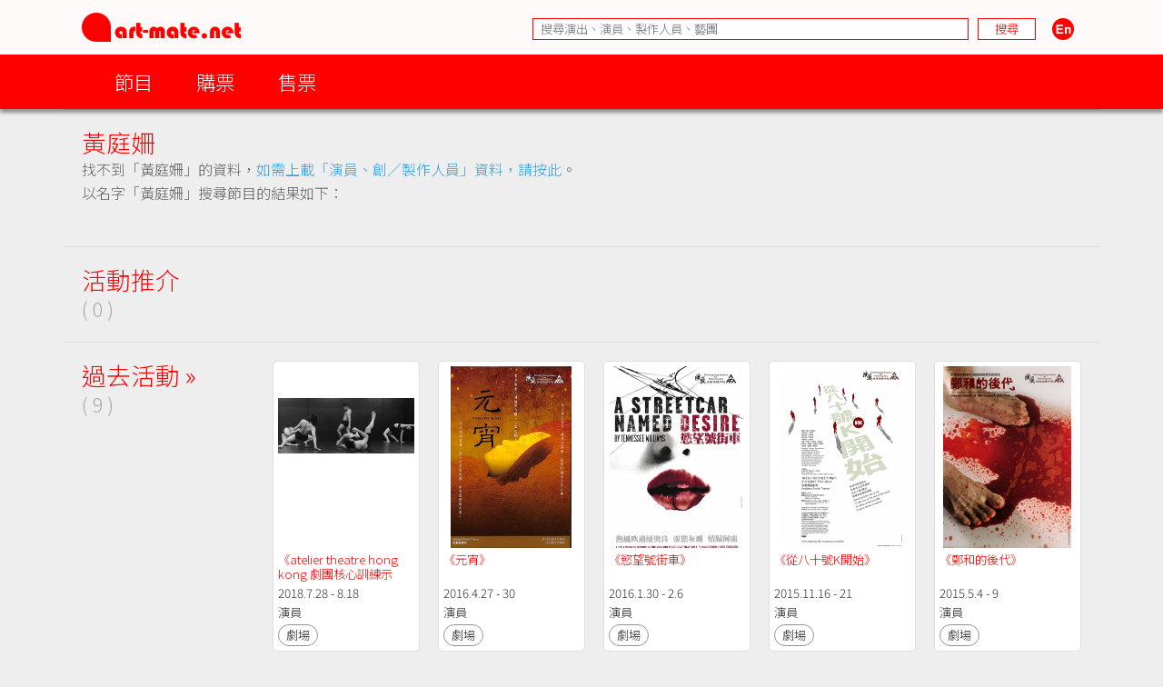

--- FILE ---
content_type: text/html; charset=UTF-8
request_url: https://www.art-mate.net/group/database?name=%E9%BB%83%E5%BA%AD%E5%A7%8D
body_size: 7885
content:
<!DOCTYPE HTML PUBLIC '-//W3C//DTD HTML 4.01 Transitional//EN' 'http://www.w3.org/TR/html4/loose.dtd'><!--[if lt IE 7 ]> <html class='ie6' lang='zh-Hant'> <![endif]--><!--[if IE 7 ]>    <html class='ie7' lang='zh-Hant'> <![endif]--><!--[if IE 8 ]>    <html class='ie8' lang='zh-Hant'> <![endif]--><!--[if IE 9 ]>    <html class='ie9' lang='zh-Hant'> <![endif]--><!--[if (gt IE 9)|!(IE)]><!--> <html lang='zh-Hant'> <!--<![endif]--><head><meta http-equiv='Content-Type'        content='text/html; charset=utf-8'><meta http-equiv='Content-Style-Type'  content='text/css'><meta http-equiv='Content-Script-Type' content='text/javascript'><meta name='keywords' content='artmate,art,mate,ticketing,hong kong,performance,theatre,drama,imdb,database,archive,platform,香港,演出,劇場,戲劇,購票,資訊,平台'><meta name='viewport' content='width=1140'><link rel='preconnect' href='https://fonts.googleapis.com'><link rel='preconnect' href='https://fonts.gstatic.com' crossorigin><link href='https://fonts.googleapis.com/css2?family=Noto+Sans+HK:wght@300&display=swap' rel='stylesheet'><link href='https://fonts.googleapis.com/css2?family=Noto+Sans+TC:wght@300&display=swap' rel='stylesheet'><link href='https://fonts.googleapis.com/css2?family=Noto+Sans+SC:wght@300&display=swap' rel='stylesheet'><title>黃庭姍 | art-mate.net</title><link rel='shortcut icon' href='https://cdn.art-mate.net/template/artmate/artmate_2_03/images/icon.ico?v=2.9.1.211'><link rel='stylesheet' type='text/css' href='https://cdn.art-mate.net/core_2_9/style.css?v=2.9.1.211'><link rel='stylesheet' type='text/css' href='https://cdn.art-mate.net/core_2_9/CalendarPopup.css?v=2.9.1.211'><link rel='stylesheet' type='text/css' href='https://cdn.art-mate.net/template/artmate/artmate_2_03/style.css?v=2.9.1.211'><script src='https://cdn.art-mate.net/core_2_9/php.js?v=2.9.1.211'></script><script src='https://cdn.art-mate.net/core_2_9/jquery.js?v=2.9.1.211'></script><script src='https://cdn.art-mate.net/core_2_9/ajaxupload.js?v=2.9.1.211'></script><script src='https://cdn.art-mate.net/core_2_9/ckeditor/ckeditor.js?v=2.9.1.211'></script><script src='https://cdn.art-mate.net/core_2_9/ckeditor/adapters/jquery.js?v=2.9.1.211'></script><script src='https://cdn.art-mate.net/core_2_9/function.js?v=2.9.1.211'></script><script src='https://cdn.art-mate.net/core_2_9/view.js?v=2.9.1.211'></script><script src='https://cdn.art-mate.net/core_2_9/common.js?v=2.9.1.211'></script><script src='https://cdn.art-mate.net/core_2_9/date.js?v=2.9.1.211'></script><script src='https://cdn.art-mate.net/core_2_9/AnchorPosition.js?v=2.9.1.211'></script><script src='https://cdn.art-mate.net/core_2_9/PopupWindow.js?v=2.9.1.211'></script><script src='https://cdn.art-mate.net/core_2_9/CalendarPopup.js?v=2.9.1.211'></script><script nonce='9e1b0eeafc4cd37e95b4e8687ac0b455'>    var gCal = new CalendarPopup("popup_cal");</script><script nonce='9e1b0eeafc4cd37e95b4e8687ac0b455'>var gCore = 'core_2_9';var gDomain = 'https://www.art-mate.net';var gMainDomain = 'https://www.art-mate.net';var gRealDomain = 'https://www.art-mate.net';var gMediaDomain = 'https://media.art-mate.net';var gCdnDomain = 'https://cdn.art-mate.net';var gWebRoot = '';var gMainWebRoot = '';var gRealWebRoot = '';var gSiteRoot = '';var gMainSiteRoot = '';var gRealSiteRoot = '';var gSiteCode = 'artmate';var gSiteTitle = 'art-mate.net';var gUploadsPath = 'uploads';var gTemplatePath = 'template/artmate/artmate_2_03';var gImagesPath = 'template/artmate/artmate_2_03/images';var gCmsVersion = '2.9';var gCmsEdition = '';var gLoginId = '0';var gLoginName = '';var gLoginEmail = '';var gDispLang = 'tc';var gDialogTop = '110';var gDspTemplate = 'database';</script>
<!-- Google tag (gtag.js) -->
<script async src='https://www.googletagmanager.com/gtag/js?id=G-P6G13SH2ML'></script>
<script>
  window.dataLayer = window.dataLayer || [];
  function gtag(){dataLayer.push(arguments);}
  gtag('js', new Date());

  gtag('config', 'G-P6G13SH2ML');
</script>
</head><body class='cms website cms_search website_search'><div class='layout layout_default'><!-- database:database --><div class=' header_bar header_bar_max_width'><div class='header_bar_1'><div class='bar clearfix'><div class='logo logo_full'><a href='https://www.art-mate.net'><img width=175 height=32 src='https://cdn.art-mate.net/template/artmate/artmate_2_03/images/header_artmate_red_logo.png?v=2.9.1.211'></a></div><div class='logo logo_small'><a href='https://www.art-mate.net'><img width=32 height=32 src='https://cdn.art-mate.net/template/artmate/artmate_2_03/images/header_artmate_red_logo_small.png?v=2.9.1.211'></a></div><div class='shortcut'><input type='text' class='shortcut_item cms_search_keywords' value='' placeholder='搜尋演出、演員、製作人員、藝團' autocomplete='nope'><input type='button' class='shortcut_item cms_search_go' value='搜尋'><a class='cms_lang cms_lang_en' href='#'><img width=40 height=24 class='shortcut_item' src='https://cdn.art-mate.net/template/artmate/artmate_2_03/images/header_icon_lang_en.png?v=2.9.1.211'></a></div></div></div><div class='header_bar_2'><div class='bar clearfix'><script nonce='9e1b0eeafc4cd37e95b4e8687ac0b455'>$(document).ready(function() {    $('.header_bar_2 .bar_2_nav_button_lv1').click(function() {        var item_selector = $(this).parents('.bar_2_nav_item');        var list_selector = $(this).parents('.bar_2_nav_list');        var selected = item_selector.hasClass('bar_2_nav_item_selected');        list_selector.find(' > .bar_2_nav_item').each(function() {          $(this).removeClass('bar_2_nav_item_selected');        });        if(!selected) {          item_selector.addClass('bar_2_nav_item_selected');        }    });});</script><div class=' bar_2_nav bar_2_nav_tc'><ul class='bar_2_nav_list'><li class='bar_2_nav_item'><a class='bar_2_nav_button bar_2_nav_button_lv1' href='javascript:void(0);' target=''>節目</a><ul class='bar_2_nav_list' style=''><li class='bar_2_nav_item' style=''><a class='bar_2_nav_button' href='/group/hk' target=''>香港節目</a></li><li class='bar_2_nav_item' style=''><a class='bar_2_nav_button' href='/group/hk_xiqu' target=''>戲曲節目</a></li><li class='bar_2_nav_item' style=''><a class='bar_2_nav_button' href='/group/hk_coming_performance?period=20260131' target=''>今日節目</a></li><li class='bar_2_nav_item' style=''><a class='bar_2_nav_button' href='/group/hk_coming_performance' target=''>節目推介</a></li><li class='bar_2_nav_item' style=''><a class='bar_2_nav_button' href='/group/hk_artist' target=''>藝術家</a></li><li class='bar_2_nav_item' style=''><a class='bar_2_nav_button' href='/group/subscribe' target=''>訂閱art-mate活動快訊</a></li><li class='bar_2_nav_item' style=''><a class='bar_2_nav_button' href='/doc/16958' target='_blank'>上載節目資料</a></li><li class='bar_2_nav_item' style=''><a class='bar_2_nav_button' href='/doc/46499' target='_blank'>上載藝術家資料</a></li><li class='bar_2_nav_item' style=''><a class='bar_2_nav_button' href='/group/job_market' target=''>求職廣場</a></li></ul></li><li class='bar_2_nav_item'><a class='bar_2_nav_button bar_2_nav_button_lv1' href='javascript:void(0);' target=''>購票</a><ul class='bar_2_nav_list' style=''><li class='bar_2_nav_item' style=''><a class='bar_2_nav_button' href='/group/ticketing' target=''>熱賣中</a></li><li class='bar_2_nav_item' style=''><a class='bar_2_nav_button' href='/group/ticketing?tag=JCCAC' target=''>JCCAC 賽馬會創意藝術中心</a></li><li class='bar_2_nav_item' style=''><a class='bar_2_nav_button' href='/group/ticketing?tag=%E5%8D%97%E8%B1%90%E7%B4%97%E5%BB%A0+%2F+CHAT%E5%85%AD%E5%BB%A0' target=''>南豐紗廠 / CHAT六廠</a></li><li class='bar_2_nav_item' style=''><a class='bar_2_nav_button' href='/group/ticketing?tag=%E5%A4%A7%E9%A4%A8' target=''>大館</a></li><li class='bar_2_nav_item' style=''><a class='bar_2_nav_button' href='/group/ticketing?tag=%E9%9D%92%E5%B9%B4%E5%BB%A3%E5%A0%B4' target=''>青年廣場</a></li><li class='bar_2_nav_item' style=''><a class='bar_2_nav_button' href='/group/ticketing?tag=%E8%97%9D%E7%A9%97%E6%9C%83' target=''>藝穗會</a></li><li class='bar_2_nav_item' style=''><a class='bar_2_nav_button' href='/group/ticketing?tag=HKAC' target=''>香港藝術中心</a></li><li class='bar_2_nav_item' style=''><a class='bar_2_nav_button' href='/group/ticketing?tag=PMQ' target=''>PMQ 元創方</a></li><li class='bar_2_nav_item' style=''><a class='bar_2_nav_button' href='/group/ticketing?tag=WestK' target=''>WestK 西九文化區</a></li></ul></li><li class='bar_2_nav_item'><a class='bar_2_nav_button bar_2_nav_button_lv1' href='javascript:void(0);' target=''>售票</a><ul class='bar_2_nav_list' style=''><li class='bar_2_nav_item' style=''><a class='bar_2_nav_button' href='/group/ticketing_platform' target=''>關於售票平台</a></li><li class='bar_2_nav_item' style=''><a class='bar_2_nav_button' href='/doc/11593' target='_blank'>登記成為art-mate會員</a></li><li class='bar_2_nav_item' style=''><a class='bar_2_nav_button' href='https://www.art-mate.net/member_zone' target=''>會員專區</a></li></ul></li></ul></div></div></div></div><div id='frame'><style type='text/css'>.database_container           { width:100%; max-width:1140px; margin-left:auto; margin-right:auto; }.database_section {    position:relative;    width:100%; overflow:hidden;    user-select:none;    -moz-user-select:none;    -webkit-user-select:none;}.database_section_alert {    background-color:#f99;}.database_section_alert .detail {    font-size:14pt !important;    color:#fff !important;}.database_section_alert .detail a {    color:#ffa !important;    word-break:break-all;}.database_section_questionnaire {    background-color:#2879ff;}.database_section_questionnaire .detail {    font-size:14pt !important;    color:#fff !important;}.database_section_questionnaire .detail a {    color:#fff !important;}.database_section_people {    background-color:#fff;}.database_section_ticketing {}.event_block {    width:100%; max-width:770px; margin-left:auto; margin-right:auto; padding-left:10px; padding-right:10px;    border-top:1px solid #ddd;    padding-top:20px; padding-bottom:40px;}.event_block_no_sep {    border-top:0px;}.event_block_bottom_banner {    padding-left:10px; padding-right:10px;    padding-top:100px; padding-bottom:100px;}.event_bottom_banner {    width:320px; height:180px; margin-left:auto; margin-right:auto;}.event_block_title {    margin-bottom:24px;    color:#f00; font-size:16pt; line-height:24px;}.event_banner_frame {    position:relative;    width:100%; max-width:770px; margin-left:auto; margin-right:auto;    padding:20px 10px;}.event_banner_photo {    position:relative;    width:100%;}.event_banner_photo img {    max-width:100%;    max-height:300px;}.event_banner_frame_bg {    position:absolute; top:0; left:0; bottom:0; right:0; z-index:-2;}.event_banner_frame_bg_filter {    position:absolute; top:0; left:0; bottom:0; right:0; z-index:-1;}    @media only screen and (max-width:600px) {        .event_banner_frame { padding:0; }        .event_banner_photo img { max-height:none; }    }.photo_frame {    position:relative;    width:100%; max-width:770px; margin-left:auto; margin-right:auto;}.photo_frame .photo_window {    position:relative;    width:100%; margin-left:auto; margin-right:auto;    height:340px; padding:20px 0;    overflow-x:scroll;    overflow-y:hidden;}.photo_frame .photo_window::-webkit-scrollbar {    display:none;}.photo_frame .photo_plate {    position:absolute;    white-space:nowrap;}.photo_frame .photo_item {    display:inline-block;    padding:0 10px;}.photo_frame .photo_item > span {    box-shadow:4px 4px 4px rgba(0,0,0,0.4);    -moz-box-shadow:4px 4px 4px rgba(0,0,0,0.4);    -webkit-box-shadow:4px 4px 4px rgba(0,0,0,0.4);}.photo_frame .photo_prev,.photo_frame .photo_next {     position:absolute; display:none; width:39px; height:39px;     background-color:#ddd;     cursor:pointer;     border-radius:25px;     -moz-border-radius:25px;     -webkit-border-radius:25px;}.photo_frame .photo_prev:hover,.photo_frame .photo_next:hover {     box-shadow:2px 2px 2px rgba(0,0,0,0.4);     -moz-box-shadow:2px 2px 2px rgba(0,0,0,0.4);     -webkit-box-shadow:2px 2px 2px rgba(0,0,0,0.4);} .photo_frame .photo_prev {     left:-80px; top:150px; } .photo_frame .photo_next {     right:-80px; top:150px; }.photo_frame_bg {    position:absolute; top:0; left:0; bottom:0; right:0; z-index:-2;}.photo_frame_bg_filter {    position:absolute; top:0; left:0; bottom:0; right:0; z-index:-1;}    @media only screen and (max-width:950px) {        .photo_frame .photo_prev { left:-50px; }        .photo_frame .photo_next { right:-50px; }    }    @media only screen and (max-width:890px) {        .photo_frame .photo_prev { left:0px; }        .photo_frame .photo_next { right:0px; }    }.venue_session {    position:relative;}.venue_block {    width:100%; max-width:770px; margin-left:auto; margin-right:auto; padding-left:10px; padding-right:10px;    border-top:1px solid #ddd;    padding-top:20px; padding-bottom:40px;}.venue_block_no_sep {    border-top:0px;}.map_frame {    position:relative;    width:100%; max-width:1140px; margin-left:auto; margin-right:auto;    height:400px;}.database_video             { display:inline-block; width:320px; height:200px; margin-top:20px; margin-right:20px; }.database_tag_list {    margin-bottom:4px;}.database_tag_item {    display:inline-block; margin-right:4px;    padding:0 10px; font-size:10pt; line-height:28px;    border:1px solid #dfdfdf;    background-color:#fff; color:#666;    border-radius:14px;    -moz-border-radius:14px;    -webkit-border-radius:14px;}.database_title                   { }.database_title_sep               { color:#636363; }.database_main_title              { color:#ff0000; font-size:20pt; font-weight:normal; line-height:32px; }.database_main_title a            { color:#ff0000 !important; }.database_pre_title               { color:#636363; font-size:10pt; font-weight:normal; line-height:16px; display:block; }.database_pre_title a             { color:#636363 !important; }.database_sub_title               { color:#ff0000; font-size:12pt; font-weight:normal; line-height:26px; display:block; }.database_sub_title a             { color:#ff0000 !important; }.database_sub_title2              { color:#636363; font-size:10pt; font-weight:normal; line-height:22px; display:block; }.data_section                 {    border-top:1px solid #ddd; padding-top:20px; padding-bottom:20px;    user-select:none;    -moz-user-select:none;    -webkit-user-select:none;}.data_section:first-child     { /* border-top:0px; padding-top:0px; */ }.data_section_tab_header      { border-top:1px solid #ddd !important; padding-top:20px !important; border-left:1px solid #ddd; border-right:1px solid #ddd; }.data_sub_section             { border-top:1px solid #ddd; padding-top:20px; padding-bottom:20px; }.data_sub_section:first-child { border-top:0px; padding-top:0px; }.data_section_tab_title       { color:#636363; font-size:20pt; line-height:32px; }.data_section_title           { color:#ff0000; font-size:20pt; line-height:32px; }.data_section_title a         { color:#ff0000; }.data_sub_section_title       { color:#636363; font-size:16pt; line-height:26px; margin-bottom:20px; }.data_sub_section_title a     { color:#636363; }.data_section_count           { color:#aaaaaa; font-size:0.8em; }.data_section_detail          { color:#636363; font-size:12pt; line-height:20px; }.data_section_media_credit    { color:#636363; font-size:10pt; line-height:15px; font-style:italic }.data_section_media_detail    { color:#636363; font-size:12pt; line-height:20px; }.artist_list .artist_photo        { background-color:#fff; }.artist_list .artist_photo_frame  { background-color:#fff; }.artist_list .artist_photo_outer  { background-color:#fff; }.artist_list .artist_name         { color:#f00; }.artist_list .artist_name a       { color:#f00; }.artist_list .artist_role         { color:#959595; }.venue_box                  { margin-bottom:20px; }.overview_box               { margin-bottom:20px; overflow:hidden; }.people_box                 { }.people_box .people_row     { }.people_box .people_cell    { font-size:12pt; line-height:20px; padding:3px 0; }.people_box .people_role    { display:block; float:left; width:140px; }.people_box .people_list    { display:block; margin-left:160px; }.people_box .people_remark  { display:block; }    @media only screen and (max-width:420px) {        .people_box .people_role { width:80px; }        .people_box .people_list { margin-left:100px; }    }.ticketing_box                    { }.ticketing_box .ticketing_row     { margin-bottom:20px; }.ticketing_box .ticketing_cell    { font-size:12pt; line-height:20px; padding:3px 0; }.ticketing_box .ticketing_caption { display:block; float:left; width:140px; }.ticketing_box .ticketing_data    { display:block; margin-left:160px; }    @media only screen and (max-width:420px) {        .ticketing_box .ticketing_caption { width:80px; }        .ticketing_box .ticketing_data    { margin-left:100px; }    }.contact_box                    { }.contact_box .contact_row     { margin-bottom:20px; }.contact_box .contact_cell    { font-size:12pt; line-height:20px; padding:3px 0; }.contact_box .contact_caption { display:block; float:left; width:140px; }.contact_box .contact_data    { display:block; margin-left:160px; }    @media only screen and (max-width:420px) {        .contact_box .contact_caption { width:80px; }        .contact_box .contact_data    { margin-left:100px; }    }.package_event {    border-top:1px solid #ddd; padding-top:20px;}.package_event_first {    border-top:0px; padding-top:0px;}.package_event a.package_event_title {    color:#f00;}.upload_data {    display:block; float:right;}.upload_data a {    display:inline-block; padding-left:24px; padding-right:24px;    background-color:#f66; color:#fff !important;    font-size:10pt; line-height:24px;    border-radius:12px;    -moz-border-radius:12px;    -webkit-border-radius:12px;}.upload_data a:hover {    text-decoration:none;    background-color:#f00;    box-shadow:2px 2px 4px rgba(0,0,0,0.5);    -moz-box-shadow:2px 2px 4px rgba(0,0,0,0.5);    -webkit-box-shadow:2px 2px 4px rgba(0,0,0,0.5);}.jctyog_button {    color:#f00!important;}.jctyog_button:hover {    color:#f00!important;}</style><script type='text/javascript'>$(document).ready(function() {    $('.photo_frame .photo_prev').click(function() {      var window_selector = $(this).parent('.photo_frame').find('.photo_window');      var plate_selector = $(this).parent('.photo_frame').find('.photo_plate');      var window_w = window_selector.width();      var window_sl = window_selector.scrollLeft();      var window_step = window_selector.attr('data-step-width');      var plate_w = 0; plate_selector.find('.photo_item').each(function() { plate_w+= $(this).outerWidth(); });      if(window_sl>0) {        var diff = window_sl;        var step = parseInt(window_step); if(step>diff) step = diff;        var new_sl = window_sl - step;        window_selector.stop().animate({'scrollLeft':new_sl},200);      }      else {      }    });    $('.photo_frame .photo_next').click(function() {      var window_selector = $(this).parent('.photo_frame').find('.photo_window');      var plate_selector = $(this).parent('.photo_frame').find('.photo_plate');      var window_w = window_selector.width();      var window_sl = window_selector.scrollLeft();      var window_step = window_selector.attr('data-step-width');      var plate_w = 0; plate_selector.find('.photo_item').each(function() { plate_w+= $(this).outerWidth(); });      if(plate_w-window_sl>window_w) {        var diff = plate_w-window_sl-window_w;        var step = parseInt(window_step); if(step>diff) step = diff;        var new_sl = window_sl + step;        window_selector.stop().animate({'scrollLeft':new_sl},200);      }      else {      }    });    update_photo_button();});function update_photo_button() {    var window_w = $('.photo_window').width();    var plate_w = 0; $('.photo_plate .photo_item').each(function() { plate_w+= $(this).outerWidth(); });    if(window_w<plate_w) {      $('.photo_frame .photo_prev, .photo_frame .photo_next').show();    }    else {      $('.photo_frame .photo_prev, .photo_frame .photo_next').hide();    }}</script><script type='text/javascript'>$(document).ready(function() {    $('.too_long_text_more').live('click',function() {      var text_selector = $(this).parents('.too_long_text').find('div:first-child');      var h = $(text_selector).attr('data-h');      $(text_selector).animate({'height':h+'px'},500);      $(this).detach();    });    $('.too_long_text').each(function() {      $(this).wrapInner('<div class="too_long_text_win"></div>');      var config = $(this).attr('data-too-long-text-config').split(',');      var config_line_height = parseInt(config[0]);      var config_line_min    = parseInt(config[1]);      var config_line_max    = parseInt(config[2]);      var text_selector = $(this).find('div:first-child');      var h = parseInt($(text_selector).height());      if(h>config_line_height*config_line_max) {        $(text_selector)          .attr('data-h',h)          .css({            'height'   : config_line_height*config_line_min+'px',            'overflow' : 'hidden'          })          ;        $(this)          .append('<a href="javascript:void(0);" class="too_long_text_more">更多 &raquo;</a>')          ;      }    });});</script><div class='database_container'><div class='content database_content clearfix'><script>$(document).ready(function() {    $('.data_section_browsing_button_item').click(function() {      var browsing_selector = $(this).parents('.data_section_browsing');      var browsing_doc_id = $(browsing_selector).attr('data-browsing-id');      var browsing_index = $(browsing_selector).find('.data_section_browsing_button_item').index($(this));      var browsing_html = window['browsing_html_array_'+browsing_doc_id][browsing_index];      $(browsing_selector).find('.data_section_browsing_window').html(browsing_html);    });});</script><div class='data_section clearfix'><div style='margin-left:20px; margin-right:0px;'><h1 class='database_title'><span class='database_main_title'>黃庭姍</span></h1><div class='detail'>找不到「黃庭姍」的資料，<a href='/doc/46499' target='_blank'>如需上載「演員、創／製作人員」資料，請按此</a>。<br>以名字「黃庭姍」搜尋節目的結果如下：<br><br></div></div></div><div class='data_section data_section_highlight clearfix'><div class='data_section_title' style='float:left; margin-left:20px; margin-right:0px;'>活動推介<br><span class='data_section_count'>( 0 )</span></div><div class='clearfix' style='margin-left:230px; margin-right:0px;'></div></div><div class='data_section data_section_archive clearfix'><div class='data_section_title' style='float:left; margin-left:20px; margin-right:0px;'><a href='/group/database?name=%E9%BB%83%E5%BA%AD%E5%A7%8D&tab=archive'>過去活動 &raquo;</a><br><span class='data_section_count'>( 9 )</span></div><div class='clearfix' style='margin-left:230px; margin-right:0px;'><div class='database_card event_item cs_postcard_frame' style='display:inline-block; position:relative; overflow:hidden; width:162px; margin-right:20px; margin-bottom:20px;'><div class='database_card_photo' style=' width:150px; height:200px;'><a href='/doc/50768?name=%E3%80%8Aatelier+theatre+hong+kong+%E5%8A%87%E5%9C%98%E6%A0%B8%E5%BF%83%E8%A8%93%E7%B7%B4%E7%A4%BA%E7%AF%84%E3%80%8B'><img class='' style='margin-left:0%; margin-right:0%; margin-top:23%; margin-bottom:46.5%; width:100%; height:30.5%; border:0px;' src='https://media.art-mate.net/uploads/artmate/201806/thumbnail/20180619_142405_PqROzyBEQ6_p_300_400.jpg' title='《atelier theatre hong kong 劇團核心訓練示範》' alt=''></a></div><div class='database_card_name cs_postcard_title_1'><a href='/doc/50768?name=%E3%80%8Aatelier+theatre+hong+kong+%E5%8A%87%E5%9C%98%E6%A0%B8%E5%BF%83%E8%A8%93%E7%B7%B4%E7%A4%BA%E7%AF%84%E3%80%8B' title='《atelier theatre hong kong 劇團核心訓練示範》'>《atelier theatre hong kong 劇團核心訓練示範》</a></div><div class='database_card_date cs_postcard_data'>2018.7.28 - 8.18</div><div class='database_card_role cs_postcard_data'>演員</div><div class='database_card_fx'><span class='database_card_icon' href='/doc/50768?name=%E3%80%8Aatelier+theatre+hong+kong+%E5%8A%87%E5%9C%98%E6%A0%B8%E5%BF%83%E8%A8%93%E7%B7%B4%E7%A4%BA%E7%AF%84%E3%80%8B' title='《atelier theatre hong kong 劇團核心訓練示範》'>劇場</span></div></div><div class='database_card event_item cs_postcard_frame' style='display:inline-block; position:relative; overflow:hidden; width:162px; margin-right:20px; margin-bottom:20px;'><div class='database_card_photo' style=' width:150px; height:200px;'><a href='/doc/48049?name=%E3%80%8A%E5%85%83%E5%AE%B5%E3%80%8B'><img class='' style='margin-left:5.3333333333333%; margin-right:6.3333333333333%; margin-top:0%; margin-bottom:0%; width:88.333333333333%; height:100%; border:0px;' src='https://media.art-mate.net/uploads/artmate/201710/thumbnail/20171003_143859_cbcAsRjvbL_p_300_400.jpg' title='《元宵》' alt=''></a></div><div class='database_card_name cs_postcard_title_1'><a href='/doc/48049?name=%E3%80%8A%E5%85%83%E5%AE%B5%E3%80%8B' title='《元宵》'>《元宵》</a></div><div class='database_card_date cs_postcard_data'>2016.4.27 - 30</div><div class='database_card_role cs_postcard_data'>演員</div><div class='database_card_fx'><span class='database_card_icon' href='/doc/48049?name=%E3%80%8A%E5%85%83%E5%AE%B5%E3%80%8B' title='《元宵》'>劇場</span></div></div><div class='database_card event_item cs_postcard_frame' style='display:inline-block; position:relative; overflow:hidden; width:162px; margin-right:20px; margin-bottom:20px;'><div class='database_card_photo' style=' width:150px; height:200px;'><a href='/doc/45582?name=%E3%80%8A%E6%85%BE%E6%9C%9B%E8%99%9F%E8%A1%97%E8%BB%8A%E3%80%8B'><img class='' style='margin-left:0.66666666666667%; margin-right:1.6666666666667%; margin-top:0%; margin-bottom:0%; width:97.666666666667%; height:100%; border:0px;' src='https://media.art-mate.net/uploads/artmate/201702/thumbnail/20170203_115609_G5wjXdrsI2_p_300_400.jpg' title='《慾望號街車》' alt=''></a></div><div class='database_card_name cs_postcard_title_1'><a href='/doc/45582?name=%E3%80%8A%E6%85%BE%E6%9C%9B%E8%99%9F%E8%A1%97%E8%BB%8A%E3%80%8B' title='《慾望號街車》'>《慾望號街車》</a></div><div class='database_card_date cs_postcard_data'>2016.1.30 - 2.6</div><div class='database_card_role cs_postcard_data'>演員</div><div class='database_card_fx'><span class='database_card_icon' href='/doc/45582?name=%E3%80%8A%E6%85%BE%E6%9C%9B%E8%99%9F%E8%A1%97%E8%BB%8A%E3%80%8B' title='《慾望號街車》'>劇場</span></div></div><div class='database_card event_item cs_postcard_frame' style='display:inline-block; position:relative; overflow:hidden; width:162px; margin-right:20px; margin-bottom:20px;'><div class='database_card_photo' style=' width:150px; height:200px;'><a href='/doc/12434?name=%E3%80%8A%E5%BE%9E%E5%85%AB%E5%8D%81%E8%99%9FK%E9%96%8B%E5%A7%8B%E3%80%8B'><img class='' style='margin-left:4.6666666666667%; margin-right:5%; margin-top:0%; margin-bottom:0%; width:90.333333333333%; height:100%; border:0px;' src='https://media.art-mate.net/uploads/artmate/201511/thumbnail/20151116_160234_GxCLNoBEFj_p_300_400.jpg' title='《從八十號K開始》' alt=''></a></div><div class='database_card_name cs_postcard_title_1'><a href='/doc/12434?name=%E3%80%8A%E5%BE%9E%E5%85%AB%E5%8D%81%E8%99%9FK%E9%96%8B%E5%A7%8B%E3%80%8B' title='《從八十號K開始》'>《從八十號K開始》</a></div><div class='database_card_date cs_postcard_data'>2015.11.16 - 21</div><div class='database_card_role cs_postcard_data'>演員</div><div class='database_card_fx'><span class='database_card_icon' href='/doc/12434?name=%E3%80%8A%E5%BE%9E%E5%85%AB%E5%8D%81%E8%99%9FK%E9%96%8B%E5%A7%8B%E3%80%8B' title='《從八十號K開始》'>劇場</span></div></div><div class='database_card event_item cs_postcard_frame' style='display:inline-block; position:relative; overflow:hidden; width:162px; margin-right:20px; margin-bottom:20px;'><div class='database_card_photo' style=' width:150px; height:200px;'><a href='/doc/27610?name=%E3%80%8A%E9%84%AD%E5%92%8C%E7%9A%84%E5%BE%8C%E4%BB%A3%E3%80%8B+'><img class='' style='margin-left:2.6666666666667%; margin-right:3.3333333333333%; margin-top:0%; margin-bottom:0%; width:94%; height:100%; border:0px;' src='https://media.art-mate.net/uploads/artmate/201608/thumbnail/20160830_194219_XslEz2bRG5_p_300_400.jpg' title='《鄭和的後代》' alt=''></a></div><div class='database_card_name cs_postcard_title_1'><a href='/doc/27610?name=%E3%80%8A%E9%84%AD%E5%92%8C%E7%9A%84%E5%BE%8C%E4%BB%A3%E3%80%8B+' title='《鄭和的後代》 '>《鄭和的後代》 </a></div><div class='database_card_date cs_postcard_data'>2015.5.4 - 9</div><div class='database_card_role cs_postcard_data'>演員</div><div class='database_card_fx'><span class='database_card_icon' href='/doc/27610?name=%E3%80%8A%E9%84%AD%E5%92%8C%E7%9A%84%E5%BE%8C%E4%BB%A3%E3%80%8B+' title='《鄭和的後代》 '>劇場</span></div></div><div class='database_card event_item cs_postcard_frame' style='display:inline-block; position:relative; overflow:hidden; width:162px; margin-right:20px; margin-bottom:20px;'><div class='database_card_photo' style=' width:150px; height:200px;'><a href='/doc/42226?name=%E3%80%8A%E7%BE%85%E7%94%9F%E9%96%80%E3%80%8B'><img class='' style='margin-left:4.6666666666667%; margin-right:5%; margin-top:0%; margin-bottom:0%; width:90.333333333333%; height:100%; border:0px;' src='https://media.art-mate.net/uploads/artmate/201609/thumbnail/20160907_182547_bMUGwofNp4_p_300_400.jpg' title='《羅生門》' alt=''></a></div><div class='database_card_name cs_postcard_title_1'><a href='/doc/42226?name=%E3%80%8A%E7%BE%85%E7%94%9F%E9%96%80%E3%80%8B' title='《羅生門》'>《羅生門》</a></div><div class='database_card_date cs_postcard_data'>2015.3.18 - 21</div><div class='database_card_role cs_postcard_data'>演員</div><div class='database_card_fx'><span class='database_card_icon' href='/doc/42226?name=%E3%80%8A%E7%BE%85%E7%94%9F%E9%96%80%E3%80%8B' title='《羅生門》'>劇場</span></div></div><div class='database_card event_item cs_postcard_frame' style='display:inline-block; position:relative; overflow:hidden; width:162px; margin-right:20px; margin-bottom:20px;'><div class='database_card_photo' style=' width:150px; height:200px;'><a href='/doc/29269?name=%E3%80%8A%E8%B2%93%E5%9F%8E%E5%A4%8F%E7%A7%8B%E5%86%AC%E3%80%8B'><img class='' style='margin-left:2.6666666666667%; margin-right:3%; margin-top:0%; margin-bottom:0%; width:94.333333333333%; height:100%; border:0px;' src='https://media.art-mate.net/uploads/artmate/201411/thumbnail/20141125_122510_82mjWVgbDm_p_300_400.jpg' title='《貓城夏秋冬》' alt=''></a></div><div class='database_card_name cs_postcard_title_1'><a href='/doc/29269?name=%E3%80%8A%E8%B2%93%E5%9F%8E%E5%A4%8F%E7%A7%8B%E5%86%AC%E3%80%8B' title='《貓城夏秋冬》'>《貓城夏秋冬》</a></div><div class='database_card_date cs_postcard_data'>2014.11.19 - 22</div><div class='database_card_role cs_postcard_data'>演員</div><div class='database_card_fx'><span class='database_card_icon' href='/doc/29269?name=%E3%80%8A%E8%B2%93%E5%9F%8E%E5%A4%8F%E7%A7%8B%E5%86%AC%E3%80%8B' title='《貓城夏秋冬》'>劇場</span></div></div><div class='database_card event_item cs_postcard_frame' style='display:inline-block; position:relative; overflow:hidden; width:162px; margin-right:20px; margin-bottom:20px;'><div class='database_card_photo' style=' width:150px; height:200px;'><a href='/doc/28111?name=%E3%80%8A%E6%88%91%E7%9A%84%E9%95%B7%E8%85%BF%E5%8F%94%E5%8F%94%E9%9F%B3%E6%A8%82%E5%8A%87%E3%80%8B'><img class='' style='margin-left:2.6666666666667%; margin-right:3.3333333333333%; margin-top:0%; margin-bottom:0%; width:94%; height:100%; border:0px;' src='https://media.art-mate.net/uploads/artmate/201502/thumbnail/20150210_184302_5N4nl8DpQY_p_300_400.jpg' title='《我的長腿叔叔音樂劇》' alt=''></a></div><div class='database_card_name cs_postcard_title_1'><a href='/doc/28111?name=%E3%80%8A%E6%88%91%E7%9A%84%E9%95%B7%E8%85%BF%E5%8F%94%E5%8F%94%E9%9F%B3%E6%A8%82%E5%8A%87%E3%80%8B' title='《我的長腿叔叔音樂劇》'>《我的長腿叔叔音樂劇》</a></div><div class='database_card_date cs_postcard_data'>2014.3.28 - 31</div><div class='database_card_role cs_postcard_data'>演員</div><div class='database_card_fx'><span class='database_card_icon' href='/doc/28111?name=%E3%80%8A%E6%88%91%E7%9A%84%E9%95%B7%E8%85%BF%E5%8F%94%E5%8F%94%E9%9F%B3%E6%A8%82%E5%8A%87%E3%80%8B' title='《我的長腿叔叔音樂劇》'>劇場</span></div></div><div class='database_card event_item cs_postcard_frame' style='display:inline-block; position:relative; overflow:hidden; width:162px; margin-right:20px; margin-bottom:20px;'><div class='database_card_photo' style=' width:150px; height:200px;'><a href='/doc/30168?name=%E3%80%8A%E8%B7%91%E5%90%A7%EF%BC%8D%E6%A2%85%E6%B4%9B%E6%96%AF%EF%BC%8C%E8%B7%91%E5%90%A7%EF%BC%81%E3%80%8B'><img class='' style='margin-left:2.6666666666667%; margin-right:3%; margin-top:0%; margin-bottom:0%; width:94.333333333333%; height:100%; border:0px;' src='https://media.art-mate.net/uploads/artmate/201307/thumbnail/20130702_162730_qGxjfZff1o_p_300_400.jpg' title='《跑吧－梅洛斯，跑吧！》' alt=''></a></div><div class='database_card_name cs_postcard_title_1'><a href='/doc/30168?name=%E3%80%8A%E8%B7%91%E5%90%A7%EF%BC%8D%E6%A2%85%E6%B4%9B%E6%96%AF%EF%BC%8C%E8%B7%91%E5%90%A7%EF%BC%81%E3%80%8B' title='《跑吧－梅洛斯，跑吧！》'>《跑吧－梅洛斯，跑吧！》</a></div><div class='database_card_date cs_postcard_data'>2013.7.10 - 14</div><div class='database_card_role cs_postcard_data'>演員</div><div class='database_card_fx'><span class='database_card_icon' href='/doc/30168?name=%E3%80%8A%E8%B7%91%E5%90%A7%EF%BC%8D%E6%A2%85%E6%B4%9B%E6%96%AF%EF%BC%8C%E8%B7%91%E5%90%A7%EF%BC%81%E3%80%8B' title='《跑吧－梅洛斯，跑吧！》'>劇場</span></div></div></div></div></div></div><div style='clear:both;'></div><div class='footer_bar'><div class='footer_bar_1'><span>&copy; art-mate.net</span><span class='sep'>|</span><a href='https://www.art-mate.net/group/about_us'>關於我們</a><span class='sep'>|</span><a href='https://www.art-mate.net/group/contact_us'>聯絡我們</a><span class='sep'>|</span><a href='https://www.art-mate.net/group/privacy_policy'>私隱權政策</a><span class='sep'>|</span><a href='https://www.art-mate.net/group/terms_n_conditions'>條款及細則</a><br><br>本網站之節目資訊來源包括由藝團／藝術家提供、節目宣傳單張、社交網絡平台等<br><br>如欲上載節目資訊，請<a href='/doc/16958' target='_blank'>按此</a><br><br>如不欲有關節目資訊在本網站顯示，請電郵<a href='mailto:info@art-mate.net'>info@art-mate.net</a>告知<br><br>AlphaSoft Design Ltd<br><br><br></div></div></div><!-- end of frame --></div><!-- end of layout --><div id='popup'>
      <style nonce='9e1b0eeafc4cd37e95b4e8687ac0b455'>
        div#popup_bg {
          display:none;
          position:absolute; left:0px; top:0px; z-index:100;
          background:#fff; opacity:0.8; filter:alpha(opacity=80);
        }
      </style>
    <script nonce='9e1b0eeafc4cd37e95b4e8687ac0b455'>  $(window).resize(function() {    MovePopupBg();  });</script><div id='popup_bg'></div><style nonce='9e1b0eeafc4cd37e95b4e8687ac0b455'>div#popup_login {    display:none;    position:absolute; width:500px; height:240px; z-index:101;    border:1px solid #000; background:#fff;}</style><script nonce='9e1b0eeafc4cd37e95b4e8687ac0b455'>  popupWinIdArray.push('popup_login');</script><div id='popup_login' data-top='110'>
      <style nonce='9e1b0eeafc4cd37e95b4e8687ac0b455'>
        div.login_dialog {
          width:400px; height:200px;
          margin-top:20px;
          margin-left:auto; margin-right:auto;
          background:#fff; color:#000;
          font-family:arial; font-size:12pt;
        }
        .login_dialog .box_title {
          margin-bottom:20px;
          line-height:2em;
        }
        .login_dialog .box_caption {
          width:150px;
          padding-bottom:10px;
        }
        .login_dialog .box_value {
          padding-bottom:10px;
        }
        .login_dialog .box_value input {
          width:300px;
          font-family:inherit; font-size:inherit;
          border:1px solid #000;
          color:inherit;
        }
        .login_dialog .box_msg {
          padding-bottom:10px;
          color:#f00;
        }
        .login_dialog .box_buttons {
          padding-bottom:10px;
        }
        .login_dialog .box_buttons input.button {
          padding:2px 10px;
          border:1px solid #000;
          background:#fff; color:#000;
          font-family:inherit; font-size:inherit;
        }
        .login_dialog .box_buttons input.button:hover {
          background:#000; color:#fff;
        }
      </style>
    <script nonce='9e1b0eeafc4cd37e95b4e8687ac0b455'>$(document).ready(function() {  $('.login_dialog .username').select().focus();  $('.login_dialog .username').keypress(function(event) {    if(event.keyCode=='13') { $('.login_dialog .password').select().focus(); }  });  $('.login_dialog .password').keypress(function(event) {    if(event.keyCode=='13') { LoginGo(); }  });  $('.login_dialog .login').click(LoginGo);  $('.login_dialog .cancel').click(LoginCancel);});function LoginGo() {  var username = $('.login_dialog .username').val();  var password = $('.login_dialog .password').val();  var request = {    a:'CmsLogin',    username:username,    password:password  };  $.post(    gRealWebRoot+'/call.php',    request,    function(res) {        if(res['err_num']==0) {          parent.location.reload(true);        }        else {          $('.login_dialog .box_msg').text(res['err_msg']);          $('.login_dialog .username').select().focus();        }    },    'json'  );}function LoginCancel() {  var rtn = '';  if(rtn=='') {    HidePopupWin('popup_login');  }  else {    window.location = rtn;  }}</script><div class='dialog login_dialog'><div class='box_title'>Please login !</div><table border=0 cellspacing=0 cellpadding=0><tr valign=top><td class='box_caption'>Username</td><td class='box_value'><input type='email' class='username default_focus' title='username' autocomplete='email'></td></tr><tr valign=top><td class='box_caption'>Password</td><td class='box_value'><input type='password' class='password' title='password' autocomplete='new-password'></td></tr><tr valign=top><td class='box_caption'>&nbsp;</td><td class='box_msg'></td></tr><tr valign=top><td class='box_caption'>&nbsp;</td><td class='box_buttons'><input type=button class='button login' value='Login'> <input type=button class='button cancel' value='Cancel'></td></tr></table></div></div><div style='position:absolute; background:#ffffff;' id='popup_cal'></div></div></body></html>